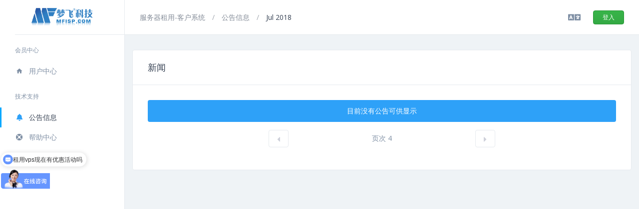

--- FILE ---
content_type: text/html; charset=utf-8
request_url: https://my.mfisp.com/announcements/page/4/view/2018-07
body_size: 4878
content:
<!DOCTYPE html>
<html lang="zh_CN">
<head>
    <meta charset="utf-8" />
    <meta http-equiv="X-UA-Compatible" content="IE=edge">
    <meta name="viewport" content="width=device-width, initial-scale=1">
    <title>公告信息-梦飞云服务器MFISP</title>
    <meta name="description" content="香港梦飞有限公司于2003年9月在旺角成立，专业提供香港服务器租用托管、美国服务器租用、韩国云服务器等国外服务器，特惠海外服务器免备案主机租用，DirectAdmin免费安装等业务和7x24小时技术服务数据中心，欢迎洽谈服务器代理合作！" />
    <meta name="keywords" content="国外主机,国外服务器,国外服务器租用,站群服务器,海外服务器,海外服务器租用,香港服务器,香港主机,香港站群服务器,香港服务器租用,美国主机,美国服务器,美国服务器租用,美国站群服务器,韩国服务器,韩国服务器租用,VPS租用,directadmin" />

    <!-- Styling -->
<link href="https://fonts.loli.net/css?family=Open+Sans:300,400,600|Raleway:300,400,700" rel="stylesheet">
<link href="https://cdnjs.loli.net/ajax/libs/material-design-iconic-font/2.2.0/css/material-design-iconic-font.min.css?v=b04e6c" rel="stylesheet">

<link href="/templates/NeWorld-New/assets/css/all.min.css?b04e6c" rel="stylesheet">
<link href="/templates/NeWorld-New/assets/css/main.css?1" rel="stylesheet">
<link href="/templates/NeWorld-New/assets/css/custom.css?71" rel="stylesheet">

<!--[if lt IE 9]>
  <script src="https://oss.maxcdn.com/libs/html5shiv/3.7.0/html5shiv.js"></script>
  <script src="https://oss.maxcdn.com/libs/respond.js/1.4.2/respond.min.js"></script>
<![endif]-->
<script type="text/javascript">
    var csrfToken = '94337b01f0cbae7249bbbe94e040668a5aebf8dd',
        markdownGuide = '降价指南',
        locale = 'en',
        saved = '已保存',
        saving = '自动储蓄';
</script>
<script src="/templates/NeWorld-New/assets/js/main.min.js?v=3"></script>
<script src="/templates/NeWorld-New/assets/js/scripts.min.js?b04e6c"></script>
<script src="/templates/NeWorld-New/assets/js/clipboard.min.js?b04e6c"></script>
<script src="/templates/NeWorld-New/assets/js/lightslider.js?b04e6c"></script>
<script src="/templates/NeWorld-New/assets/js/select2.min.js?b04e6c"></script>
<script src="/templates/NeWorld-New/assets/js/dashboard.js?b04e6c"></script>
<script src="/templates/NeWorld-New/assets/51la.js?b04e6c"></script>


    


<!-- Dynamic Template Compatibility -->
<!-- Please update your theme to include or have a comment on the following to negate dynamic inclusion -->
<link rel="stylesheet" type="text/css" href="/assets/css/fontawesome-all.min.css" />

</head>

<body class="c-login-wrapper announcements" data-phone-cc-input="1">




		
		<div class="o-page__sidebar js-page-sidebar">
    <div class="c-sidebar c-sidebar--light">

        <a class="c-sidebar__brand u-ml-medium" href="https://my.mfisp.com/">
            <!-- 梦飞云服务器MFISP --><img src="/templates/NeWorld-New/assets/img/logo.png" alt="梦飞云服务器MFISP" style="width: 70%;">
        </a>
        
        <h4 class="c-sidebar__title">会员中心</h4>
        <ul class="c-sidebar__list">
        
            <li class="c-sidebar__item">
	        	<a class="c-sidebar__link " href="/clientarea.php">
		        	<i class="zmdi zmdi-hc-fw zmdi-home u-mr-xsmall"></i>用户中心
				</a>
	        </li>
	                </ul>
        
        <h4 class="c-sidebar__title">技术支持</h4>
        <ul class="c-sidebar__list">
            <li class="c-sidebar__item">
                <a class="c-sidebar__link is-active" href="/announcements.php">
                    <i class="fa fa-fw fa-bell u-mr-xsmall"></i>公告信息
                </a>
            </li>
            <li class="c-sidebar__item">
            	<a class="c-sidebar__link " href="/knowledgebase.php">
	            	<i class="fa fa-fw fa-life-ring u-mr-xsmall"></i>帮助中心
	            </a>
	        </li>
	        	                </ul>

    </div><!-- // .c-sidebar -->
</div><!-- // .o-page__sidebar -->
		<main class="o-page__content">
          
          <header class="c-navbar">
    <button class="c-sidebar-toggle u-mr-small">
        <span class="c-sidebar-toggle__bar"></span>
        <span class="c-sidebar-toggle__bar"></span>
        <span class="c-sidebar-toggle__bar"></span>
    </button>
    <!-- // .c-sidebar-toggle -->

    <div class="u-hidden-down@mobile u-mr-auto">
	    <ol class="c-breadcrumb">
            <li class="c-breadcrumb__item ">
            <a href="https://my.mfisp.com">            服务器租用-客户系统
            </a>        </li>
            <li class="c-breadcrumb__item ">
            <a href="/announcements">            公告信息
            </a>        </li>
            <li class="c-breadcrumb__item  is-active">
                        Jul 2018
                    </li>
    </ol>
	</div>
    
    <div class="u-ml-auto c-dropdown u-hidden-down@mobile">
        <a class="u-mr-xsmall" href="#" id="dropdownMenuLanguage" data-toggle="dropdown" aria-haspopup="true" aria-expanded="false">
            <span class="c-notification__icon">
                <i class="fa fa-language"></i>
            </span>
        </a>
        <div class="c-dropdown__menu dropdown-menu dropdown-language" aria-labelledby="dropdownMenuLanguage">
                            <a class="c-dropdown__item dropdown-item arabic" href="/announcements/page/4/view/2018-07? language=arabic">العربية</a>
                            <a class="c-dropdown__item dropdown-item azerbaijani" href="/announcements/page/4/view/2018-07? language=azerbaijani">Azerbaijani</a>
                            <a class="c-dropdown__item dropdown-item catalan" href="/announcements/page/4/view/2018-07? language=catalan">Català</a>
                            <a class="c-dropdown__item dropdown-item chinese" href="/announcements/page/4/view/2018-07? language=chinese">中文</a>
                            <a class="c-dropdown__item dropdown-item croatian" href="/announcements/page/4/view/2018-07? language=croatian">Hrvatski</a>
                            <a class="c-dropdown__item dropdown-item czech" href="/announcements/page/4/view/2018-07? language=czech">Čeština</a>
                            <a class="c-dropdown__item dropdown-item danish" href="/announcements/page/4/view/2018-07? language=danish">Dansk</a>
                            <a class="c-dropdown__item dropdown-item dutch" href="/announcements/page/4/view/2018-07? language=dutch">Nederlands</a>
                            <a class="c-dropdown__item dropdown-item english" href="/announcements/page/4/view/2018-07? language=english">English</a>
                            <a class="c-dropdown__item dropdown-item estonian" href="/announcements/page/4/view/2018-07? language=estonian">Estonian</a>
                            <a class="c-dropdown__item dropdown-item farsi" href="/announcements/page/4/view/2018-07? language=farsi">Persian</a>
                            <a class="c-dropdown__item dropdown-item french" href="/announcements/page/4/view/2018-07? language=french">Français</a>
                            <a class="c-dropdown__item dropdown-item german" href="/announcements/page/4/view/2018-07? language=german">Deutsch</a>
                            <a class="c-dropdown__item dropdown-item hebrew" href="/announcements/page/4/view/2018-07? language=hebrew">עברית</a>
                            <a class="c-dropdown__item dropdown-item hongkong" href="/announcements/page/4/view/2018-07? language=hongkong">中文</a>
                            <a class="c-dropdown__item dropdown-item hungarian" href="/announcements/page/4/view/2018-07? language=hungarian">Magyar</a>
                            <a class="c-dropdown__item dropdown-item italian" href="/announcements/page/4/view/2018-07? language=italian">Italiano</a>
                            <a class="c-dropdown__item dropdown-item macedonian" href="/announcements/page/4/view/2018-07? language=macedonian">Macedonian</a>
                            <a class="c-dropdown__item dropdown-item norwegian" href="/announcements/page/4/view/2018-07? language=norwegian">Norwegian</a>
                            <a class="c-dropdown__item dropdown-item portuguese-br" href="/announcements/page/4/view/2018-07? language=portuguese-br">Português</a>
                            <a class="c-dropdown__item dropdown-item portuguese-pt" href="/announcements/page/4/view/2018-07? language=portuguese-pt">Português</a>
                            <a class="c-dropdown__item dropdown-item romanian" href="/announcements/page/4/view/2018-07? language=romanian">Română</a>
                            <a class="c-dropdown__item dropdown-item russian" href="/announcements/page/4/view/2018-07? language=russian">Русский</a>
                            <a class="c-dropdown__item dropdown-item spanish" href="/announcements/page/4/view/2018-07? language=spanish">Español</a>
                            <a class="c-dropdown__item dropdown-item swedish" href="/announcements/page/4/view/2018-07? language=swedish">Svenska</a>
                            <a class="c-dropdown__item dropdown-item turkish" href="/announcements/page/4/view/2018-07? language=turkish">Türkçe</a>
                            <a class="c-dropdown__item dropdown-item ukranian" href="/announcements/page/4/view/2018-07? language=ukranian">Українська</a>
                    </div>
    </div>
	
    
    		<a class="u-ml-small c-btn c-btn--small c-btn--success" href="/clientarea.php">登入</a>    
    </header>	
		
	          
	    <div class="container-fluid u-pt-medium">
    
    
            <div class="row">
            <!-- Container for main page display content -->
            <div class="page-content col-12">
                <div class="c-card u-mb-medium">
                                        <div class="c-card__head">
                        <h5 class="c-card__title">新闻</h5>
                    </div>
                        	


<div class="u-p-medium">

			
	    <div class="alert alert-info text-center">
        目前没有公告可供显示
</div>
	
		
		<div class="row">
		<div class="col-sm-6 col-sm-offset-3">
	        <form class="form-inline" role="form">
				<nav class="c-pagination u-justify-between">
		            
	                <a class="c-pagination__control" href="/announcements/page/3/view/2018-07">
	                    <i class="fa fa-caret-left"></i>
	                </a>
		            
	                <p class="c-pagination__counter">页次 4</p>
	
		            
	                <a class="c-pagination__control" href="/announcements/page/5/view/2018-07">
	                    <i class="fa fa-caret-right"></i>
	                </a>
		            
	            </nav>
	        </form>
	    </div>
	</div>
	</div>

					</div>
			</div><!-- /.main-content -->
			            <div class="col-3 sidebar" style="display: none">
                    <div menuItemName="Announcements Months" class="panel panel-sidebar panel-sidebar hidden-sm hidden-xs">
        <div class="panel-heading">
            <h3 class="panel-title">
                <i class="fas fa-calendar-alt"></i>&nbsp;                按月
                                <i class="fa fa-chevron-up panel-minimise pull-right"></i>
            </h3>
        </div>
                            <div class="list-group">
                                                            <a menuItemName="Dec 2018" href="/announcements/view/2018-12" class="list-group-item" id="Primary_Sidebar-Announcements_Months-Dec_2018">
                                                                                    Dec 2018
                        </a>
                                                                                <a menuItemName="Jul 2018" href="/announcements" class="list-group-item active" id="Primary_Sidebar-Announcements_Months-Jul_2018">
                                                                                    Jul 2018
                        </a>
                                                                                <a menuItemName="Jun 2018" href="/announcements/view/2018-06" class="list-group-item" id="Primary_Sidebar-Announcements_Months-Jun_2018">
                                                                                    Jun 2018
                        </a>
                                                                                <a menuItemName="Mar 2017" href="/announcements/view/2017-03" class="list-group-item" id="Primary_Sidebar-Announcements_Months-Mar_2017">
                                                                                    Mar 2017
                        </a>
                                                                                <a menuItemName="Nov 2016" href="/announcements/view/2016-11" class="list-group-item" id="Primary_Sidebar-Announcements_Months-Nov_2016">
                                                                                    Nov 2016
                        </a>
                                                                                <a menuItemName="Jan 2016" href="/announcements/view/2016-01" class="list-group-item" id="Primary_Sidebar-Announcements_Months-Jan_2016">
                                                                                    Jan 2016
                        </a>
                                                                                <a menuItemName="Older" href="/announcements/view/older" class="list-group-item" id="Primary_Sidebar-Announcements_Months-Older">
                                                                                    较旧的公告...
                        </a>
                                                                                <a menuItemName="RSS Feed" href="/announcements/rss" class="list-group-item" id="Primary_Sidebar-Announcements_Months-RSS_Feed">
                                                        <i class="fas fa-rss icon-rss"></i>&nbsp;                            查看 RSS Feed
                        </a>
                                                </div>
                    </div>
                    <div class="panel hidden-lg hidden-md panel-default">
            <div class="panel-heading">
                <h3 class="panel-title">
                    <i class="fas fa-calendar-alt"></i>&nbsp;                    按月
                                    </h3>
            </div>
            <div class="panel-body">
                <form role="form">
                    <select class="form-control" onchange="selectChangeNavigate(this)">
                                                    <option menuItemName="Dec 2018" value="/announcements/view/2018-12" class="list-group-item" >
                                Dec 2018
                                                            </option>
                                                    <option menuItemName="Jul 2018" value="/announcements" class="list-group-item" selected="selected">
                                Jul 2018
                                                            </option>
                                                    <option menuItemName="Jun 2018" value="/announcements/view/2018-06" class="list-group-item" >
                                Jun 2018
                                                            </option>
                                                    <option menuItemName="Mar 2017" value="/announcements/view/2017-03" class="list-group-item" >
                                Mar 2017
                                                            </option>
                                                    <option menuItemName="Nov 2016" value="/announcements/view/2016-11" class="list-group-item" >
                                Nov 2016
                                                            </option>
                                                    <option menuItemName="Jan 2016" value="/announcements/view/2016-01" class="list-group-item" >
                                Jan 2016
                                                            </option>
                                                    <option menuItemName="Older" value="/announcements/view/older" class="list-group-item" >
                                较旧的公告...
                                                            </option>
                                                    <option menuItemName="RSS Feed" value="/announcements/rss" class="list-group-item" >
                                查看 RSS Feed
                                                            </option>
                                            </select>
                </form>
            </div>
                    </div>
                        <div menuItemName="Support" class="panel panel-sidebar panel-sidebar">
        <div class="panel-heading">
            <h3 class="panel-title">
                <i class="far fa-life-ring"></i>&nbsp;                技术支持
                                <i class="fa fa-chevron-up panel-minimise pull-right"></i>
            </h3>
        </div>
                            <div class="list-group">
                                                            <a menuItemName="Support Tickets" href="/supporttickets.php" class="list-group-item" id="Secondary_Sidebar-Support-Support_Tickets">
                                                        <i class="fas fa-ticket-alt fa-fw"></i>&nbsp;                            我的服务单
                        </a>
                                                                                <a menuItemName="Announcements" href="/announcements" class="list-group-item active" id="Secondary_Sidebar-Support-Announcements">
                                                        <i class="fas fa-list fa-fw"></i>&nbsp;                            公告信息
                        </a>
                                                                                <a menuItemName="Knowledgebase" href="/knowledgebase" class="list-group-item" id="Secondary_Sidebar-Support-Knowledgebase">
                                                        <i class="fas fa-info-circle fa-fw"></i>&nbsp;                            帮助中心
                        </a>
                                                                                <a menuItemName="Downloads" href="/download" class="list-group-item" id="Secondary_Sidebar-Support-Downloads">
                                                        <i class="fas fa-download fa-fw"></i>&nbsp;                            下载中心
                        </a>
                                                                                <a menuItemName="Network Status" href="/serverstatus.php" class="list-group-item" id="Secondary_Sidebar-Support-Network_Status">
                                                        <i class="fas fa-rocket fa-fw"></i>&nbsp;                            服务状态
                        </a>
                                                                                <a menuItemName="Open Ticket" href="/submitticket.php" class="list-group-item" id="Secondary_Sidebar-Support-Open_Ticket">
                                                        <i class="fas fa-comments fa-fw"></i>&nbsp;                            建立服务单
                        </a>
                                                </div>
                    </div>
                </div>
	                </div>
			</div>
	</main>


<div class="modal system-modal fade" id="modalAjax" tabindex="-1" role="dialog" aria-hidden="true">
    <div class="modal-dialog">
        <div class="modal-content panel panel-primary">
            <div class="modal-header panel-heading">
                <button type="button" class="close" data-dismiss="modal">
                    <span aria-hidden="true">&times;</span>
                    <span class="sr-only">Close</span>
                </button>
                <h4 class="modal-title">Title</h4>
            </div>
            <div class="modal-body panel-body">
                Loading...
            </div>
            <div class="modal-footer panel-footer">
                <div class="pull-left loader">
                    <i class="fa fa-circle-o-notch fa-spin"></i> Loading...
                </div>
                <button type="button" class="btn btn-default" data-dismiss="modal">
                    Close
                </button>
                <button type="button" class="btn btn-primary modal-submit">
                    Submit
                </button>
            </div>
        </div>
    </div>
</div>

<form action="#" id="frmGeneratePassword" class="form-horizontal">
    <div class="modal fade" id="modalGeneratePassword">
        <div class="modal-dialog">
            <div class="modal-content panel-primary">
                <div class="modal-header panel-heading">
                    <button type="button" class="close" data-dismiss="modal" aria-label="Close"><span aria-hidden="true">&times;</span></button>
                    <h4 class="modal-title">
                        生成密码
                    </h4>
                </div>
                <div class="modal-body">
                    <div class="alert alert-danger hidden" id="generatePwLengthError">
                        请输入一个介于8和64之间的数字作为密码长度
                    </div>
                    <div class="form-group">
                        <label for="generatePwLength" class="col-sm-4 control-label">密码长度</label>
                        <div class="col-sm-8">
                            <input type="number" min="8" max="64" value="12" step="1" class="form-control input-inline input-inline-100" id="inputGeneratePasswordLength">
                        </div>
                    </div>
                    <div class="form-group">
                        <label for="generatePwOutput" class="col-sm-4 control-label">生成密码</label>
                        <div class="col-sm-8">
                            <input type="text" class="form-control" id="inputGeneratePasswordOutput">
                        </div>
                    </div>
                    <div class="row">
                        <div class="col-sm-8 col-sm-offset-4">
                            <button type="submit" class="btn btn-default btn-sm">
                                <i class="fas fa-plus fa-fw"></i>
                                生成新密码
                            </button>
                            <button type="button" class="btn btn-default btn-sm copy-to-clipboard" data-clipboard-target="#inputGeneratePasswordOutput">
                                <img src="/assets/img/clippy.svg" alt="Copy to clipboard" width="15">
                                复制
                            </button>
                        </div>
                    </div>
                </div>
                <div class="modal-footer">
                    <button type="button" class="btn btn-default" data-dismiss="modal">
                        关闭
                    </button>
                    <button type="button" class="btn btn-primary" id="btnGeneratePasswordInsert" data-clipboard-target="#inputGeneratePasswordOutput">
                        复制到剪贴板 & 插入
                    </button>
                </div>
            </div>
        </div>
    </div>
</form>

<script src="https://my.mfisp.com//modules/addons/QQ_Connect/assets/js/qqconnect.js?v=5"></script><link href="https://my.mfisp.com//modules/addons/QQ_Connect/assets/css/style.css?v22" rel="stylesheet" type="text/css">


<div class="hide">

<script>
var _hmt = _hmt || [];
(function() {
var hm = document.createElement("script");
hm.src = "https://hm.baidu.com/hm.js?18b46401c694429b98c6ab729aa5c570";
var s = document.getElementsByTagName("script")[0]; 
s.parentNode.insertBefore(hm, s);
})();
</script>

 
</div>
<script async src="https://www.googletagmanager.com/gtag/js?id=GT-TNFHQB3Q"></script>

</body>
</html>


--- FILE ---
content_type: text/css
request_url: https://my.mfisp.com/templates/NeWorld-New/assets/css/custom.css?71
body_size: 11476
content:
 *****************************************************

    ** Custom Stylesheet **

    Any custom styling you want to apply should be
    defined here.

***************************************************** */
body, button, input, select, textarea,
h1, h2, h3, h4, h5, h6 {
	font-family: "\5FAE\8F6F\96C5\9ED1", "Microsoft Yahei", "Hiragino Sans GB", tahoma, arial, "\5B8B\4F53", sans-serif;
/* 	font-family: "Open Sans", "Helvetica Neue", Helvetica, Arial, "Microsoft Yahei", "Hiragino Sans GB", "Heiti SC", "WenQuanYi Micro Hei", sans-serif; */
/* 	font-family: "Open Sans", "Source Sans Pro", Verdana, Tahoma, sans-serif; */
	line-height: 1.5;
}
a:focus {
	text-decoration: none;
}
.btn-group-vertical>.btn-group:after, .btn-group-vertical>.btn-group:before, .btn-toolbar:after, .btn-toolbar:before, .clearfix:after, .clearfix:before, .container-fluid:after, .container-fluid:before, .container:after, .container:before, .dl-horizontal dd:after, .dl-horizontal dd:before, .form-horizontal .form-group:after, .form-horizontal .form-group:before, .modal-footer:after, .modal-footer:before, .modal-header:after, .modal-header:before, .nav:after, .nav:before, .navbar-collapse:after, .navbar-collapse:before, .navbar-header:after, .navbar-header:before, .navbar:after, .navbar:before, .pager:after, .pager:before, .panel-body:after, .panel-body:before, .row:after, .row:before {
    display: inherit;
    content: " ";
}
.intl-tel-input .country-list,
.intl-tel-input .flag-container {
    z-index: 5;
}
.c-sidebar-- {
	display: none;
}
.c-nav__link.dropdown-toggle:after {
    display: inline-block;
    width: 0;
    height: 0;
    margin-left: .255em;
    vertical-align: .255em;
    content: "";
    border-top: .3em solid;
    border-right: .3em solid transparent;
    border-bottom: 0;
    border-left: .3em solid transparent;
}
.c-dropdown__menu {
	padding: 0;
}
.c-sidebar--dark .c-sidebar__link:focus {
	color: #FFF;
	outline: none;
}
.c-login--horizontal .c-login__content-wrapper {
	width: 50%;
}
.c-login--horizontal .c-login__content-wrapper .u-mt-small{
    width: 100%;
    justify-content: space-between;
    align-items: center;
    padding: 5px 5px 5px 10px;
    border: 1px solid #f5f5f5;
    position: relative;
}
.c-login--horizontal .c-login__title{
	text-align: center;
}

.c-login--horizontal .c-login__content-wrapper .btn-block{
	background: #eee;
}

.c-login--horizontal .c-login__content-image {
	width: 50%;
}
.c-plans.c-home {
	width: auto;
}
.c-sidebar__brand {
	font-size: 28px;
	font-weight: 300;
	font-family: Raleway;
}
.panel {
	border-color:#E6EAEE;
	box-shadow:none;
}
.panel-heading {
	padding:6px 15px;
}
.panel-sidebar .panel-title {
	font-size:.95rem;
	font-weight:400;
}
.panel-sidebar>.panel-heading {
	color:#354052;
	border-bottom:1px solid #E6EAEE;
	background-color:transparent;
}
.invoice-container .c-card__head,
.page-content .c-card__head {
	border-bottom: 1px solid #E6EAEE;
}
.c-event__title a {
	color: #354052;
}
.table-container {
	padding: 0;
}
.dataTables_wrapper .dataTables_length {
	background-color: transparent;
}
.dataTables_wrapper table.table-list {
	margin-bottom: 0 !important;
}
.dataTables_wrapper .dataTables_info {
	color: #4f5360;
	font-weight: 400 !important;
	background-color: transparent;
}
.dataTables_wrapper .dataTables_filter label .form-control {
	border-color: #E6EAEE;
    border-radius: 3px;
	background: url(../../../../assets/img/search.png) #fff no-repeat 8px 5px;
}
.table>tbody>tr>td, .table>tbody>tr>th,
.table>tfoot>tr>td, .table>tfoot>tr>th,
.table>thead>tr>td, .table>thead>tr>th {
    padding: 20px 15px;
    border-top: 0;
    border-bottom: 1px solid #E6EAEE;
}
.table>tbody>tr>td a {
	color: #7f8fa4;
	text-decoration: none;
}
.dataTables_wrapper table.table-list thead th:nth-child(even) {
    border-bottom: 1px solid #E6EAEE;
}
.dataTables_wrapper table.table-list thead th {
	color: #7f8fa4;
	padding: 10px;
    font-size: .875rem;
    font-weight: 500;
	border-top: 1px solid #E6EAEE !important;
	border-bottom: 1px solid #E6EAEE !important;
	background-color: #F5F8FA !important;
}
table.dataTable thead .sorting:after, table.dataTable thead .sorting_asc:after, table.dataTable thead .sorting_desc:after {
    top: 11px !important;
}
.dataTables_wrapper .dataTables_paginate .pagination>li>a, .dataTables_wrapper .dataTables_paginate .pagination>li>span {
    padding: 4px 12px;
}
.pagination>.disabled>a, .pagination>.disabled>a:focus, .pagination>.disabled>a:hover, .pagination>.disabled>span, .pagination>.disabled>span:focus, .pagination>.disabled>span:hover {
    border-color: #E6EAEE;
}
.dataTables_wrapper .dataTables_length label {
    padding: 15px 10px 10px 30px;
}
.dataTables_wrapper .dataTables_paginate {
    padding: 12px 30px 0;
}
.dataTables_wrapper .dataTables_length label .form-control {
	border: 1px solid #dfe3e9;
}
.table-list>tbody>tr>td:first-child {
	padding-left: 30px;
}
.table-list>tbody>tr>td {
	outline: none;
	box-shadow: none;
}
.u-color-answered,
.u-color-paid,
.u-color-active {
    color: #1bb934 !important;
}
.u-color-closed,
.u-color-refunded,
.u-color-terminated {
    color: #ed1c24!important
}
.u-color-pending {
    color: #475364 !important;
}
.u-color-unpaid,
.u-color-customer-reply,
.u-color-cancelled {
    color: #fd9a18!important;
}
.pagination>.active>a,
.pagination>.active>a:focus,
.pagination>.active>a:hover,
.pagination>.active>span,
.pagination>.active>span:focus,
.pagination>.active>span:hover {
    color: #999;
    background-color: #E6EAEE;
    border-color: #E6EAEE;
}
.alert {
	color:#FFF!important;
	border:0 none;
	margin:0 0 .9375rem;
	padding:.75rem;
	transition:all .3s;
}
.alert strong {
	color:#FFF!important;
}

.alert-danger {
	background-color:#ed1c24;
}

.alert-warning {
	background-color:#fd9a18;
}

.alert-info {
	background-color:#2ea1f8;
}

.alert-success {
	background-color:#1bb934;
}

.c-register {
	top:50px;
	transform:translate(-50%,0);
}
.c-navbar .container,
.c-navbar .c-nav.collapse {
	display: flex;
	align-items: center;
}

.c-navbar .c-nav.collapse .c-btn {
	padding: 0.3rem 1.25rem;
}
.c-navbar_brand,
.c-navbar_brand:hover {
	color: #2a3547;
    font-size: 28px;
    font-weight: 300;
    font-family: Raleway;
    vertical-align: middle;
    text-align: center;
    display: block;
    text-decoration: none;
}

.c-login__head {
	padding:1rem;
}

.c-login_brand {
	color:#2a3547;
	font-size:28px;
	font-weight:300;
	font-family:Raleway;
	vertical-align:middle;
	text-align:center;
	display:block;
}

.c-login_brand:hover {
	color:RGBA(42,53,71,.75);
	text-decoration:none;
}

.c-intro-card {
    display: block;
    -webkit-transition: all .3s;
    transition: all .3s;
}
.c-intro-card:hover {
    -webkit-transform: translateY(-5px);
    transform: translateY(-5px);
    text-decoration: none;
    -webkit-box-shadow: 0 0 10px 1px rgba(53,64,82,.1);
    box-shadow: 0 0 10px 1px rgba(53,64,82,.1);
}
.c-intro-card__icon {
    display: -webkit-inline-box;
    display: -ms-inline-flexbox;
    display: inline-flex;
    -webkit-box-align: center;
    -ms-flex-align: center;
    align-items: center;
    -webkit-box-pack: center;
    -ms-flex-pack: center;
    justify-content: center;
    width: 70px;
    height: 70px;
    margin-bottom: 20px;
    border-radius: 100%;
    background: -webkit-gradient(linear,left top,left bottom,color-stop(6%,#516173),color-stop(98%,#3a4857));
    background: linear-gradient(-180deg,#516173 6%,#3a4857 98%);
    border: 1px solid #3b4858;
    color: #fff;
    -webkit-transition: background 5s,border .1s;
    transition: background 5s,border .1s;
}
.c-intro-card__icon .fa {
	font-size: 20px;
}
.c-chat__message-content p {
	margin-bottom: 20px;
}
.c-chat__message-content hr {
	margin: 15px 0;
}
.c-chat__message {
    border-bottom: 1px solid #E6EAEE;
}
.c-chat__message:last-child {
	border-bottom: none
}
.c-intro__search {
    padding-top: .875rem;
    padding-bottom: .875rem;
    font-size: 1rem;
}
.c-project-card__title a {
	color: #354052;
	font-size: 16px;
}
.ann-content p {
	line-height: 28px;
}
.form-group .form-control-feedback {
    line-height: 40px;
}
.has-success .form-control {
	border-color: #1bb934;
}
.has-success .form-control:focus {
    border-color: #1bb934;
	box-shadow: none;
}
.has-success .form-control-feedback {
    color: #1bb934;
}

.has-warning .form-control {
	border-color: #fd9a18;
}
.has-warning .form-control:focus {
    border-color: #fd9a18;
	box-shadow: none;
	color: #fd9a18;
}
.has-warning .form-control-feedback {
    color: #fd9a18;
}

.has-error .form-control {
	border-color: #ed1c24;
	color: #ed1c24;
}
.has-error .form-control:focus {
    border-color: #ed1c24;
    color: #ed1c24;
	box-shadow: none;
}
.has-error .form-control-feedback {
    color: #ed1c24;
}
div.announcement-single {
	padding-bottom: 20px;
	border-bottom: 1px solid #E6EAEE;
}
.not-visible {
    visibility: hidden;
}
.check-animate {
    position: absolute;
    left: 50%;
    top: 50%;
    height: 20px;
    width: 20px;
    margin: -10px 0 0 -10px;
    z-index: 10
}
.check-animate:before {
    -webkit-transform: scaleX(-1) rotate(135deg);
    transform: scaleX(-1) rotate(135deg);
    -webkit-transform-origin: left top;
    transform-origin: left top;
    border-right: 3px solid #5bc758;
    border-top: 3px solid #5bc758;
    content: '';
    display: block;
    height: 18px;
    left: 14px;
    width: 10px;
    -webkit-animation: check .8s;
    animation: check .8s;
    position: absolute;
    top: 10px;
    left: 0;
    right: 0;
    bottom: 0
}
.btn-primary .check-animate:before,
.btn-secondary .check-animate:before {
    border-color: #fff
}
@-webkit-keyframes rotation {
    0% {
        -webkit-transform: rotate(0deg)
    }
    to {
        -webkit-transform: rotate(359deg)
    }
}
@keyframes rotation {
    0% {
        transform: rotate(0deg)
    }
    to {
        transform: rotate(359deg)
    }
}
@-webkit-keyframes check {
    0% {
        height: 0;
        width: 0
    }
    25% {
        height: 0;
        width: 10px
    }
    50% {
        height: 20px;
        width: 10px
    }
}
@keyframes check {
    0% {
        height: 0;
        width: 0
    }
    25% {
        height: 0;
        width: 10px
    }
    50% {
        height: 20px;
        width: 10px
    }
}
.email-verification .btn {
	background-image: none;
}
/* NeWorld */
.no-data {
	position:relative;
	height: 344px;
	text-align:center;
	margin-bottom:-56px;
}

.no-data-sm {
	height:190px;
}

.no-data-slogan {
	display:inline-block;
	vertical-align:middle;
	max-width:99%;
}

.no-data .icon-holder {
	color:#D7DADB;
	position:relative;
	display:inline-block;
	height:96px;
	width:96px;
	line-height:94px;
	margin-bottom:24px;
	border:1px solid #e9edf2;
	border-radius:100%;
	-webkit-border-radius:100%;
	-moz-border-radius:100%;
}

.no-data .icon-holder > i {
	position:absolute;
	top:0;
	left:0;
	right:0;
	bottom:0;
	margin:auto;
	display:inline-block;
	height:56px;
	width:56px;
	line-height:56px;
	font-size:40px;
	text-align:center;
	vertical-align:middle;
}

.no-data .icon-holder .circle {
	position:absolute;
	right:-1px;
	bottom:-1px;
	height:32px;
	width:32px;
	line-height:32px;
	background:#004a95;
	border-radius:100%;
	-webkit-border-radius:100%;
	-moz-border-radius:100%;
	display:none;
}

.no-data .icon-holder .circle > i {
	font-size:16px;
	color:#fff;
}

.no-data-slogan > p,.tab-content .tab-pane .no-data-slogan > p {
	margin-bottom:0;
	color:#2e3442;
	font-size:20px;
	font-weight:500;
	text-align:center!important;
}

.no-data-slogan > p + span {
	margin-top:14px;
}

.no-data-slogan > span {
	font-size:15px;
	display:block;
}

.no-data .no-data-slogan > span {
	font-size:14px;
	line-height:22px;
}

.no-data .no-data-slogan > span + span {
	margin-top:12px;
}

.no-data .no-data-slogan > p + .btn,.no-data .no-data-slogan > span + .btn {
	margin-top:30px;
}

.no-data-sm .icon-holder {
	height:80px;
	width:80px;
	line-height:74px;
}

.no-data-sm .icon-holder > i {
	height:40px;
	width:40px;
	line-height:40px;
	font-size:32px;
}

.no-data-sm .icon-holder .circle {
	height:24px;
	width:24px;
	line-height:24px;
}

.no-data-sm .icon-holder .circle > i {
	font-size:16px;
}

.no-data-sm .no-data-slogan > span {
	font-size:14px;
}

.no-data-sm .no-data-slogan > span + .btn {
	margin-top:30px;
}

.no-data-sm .no-data-slogan p {
	font-size:16px;
}

.documentation-list .no-data-slogan {
	max-width:430px;
	margin:0 auto;
}

@media (max-width:991px) {
	.panel-support .no-data {
		height:236px;
		margin-bottom:-52px;
	}
}

@media (min-width:768px) {
	.no-data:before {
		content:'';
		height:100%;
		display:inline-block;
		vertical-align:middle;
		text-align:center;
	}
	
	.tab-pane .no-data {
		height:170px;
		margin-bottom:50px;
	}
	
	.no-data-lg .icon-holder {
		width:140px;
		height:140px;
		line-height:138px;
	}
	
	.no-data-lg .icon-holder > i {
		height:80px;
		width:80px;
		line-height:80px;
		font-size:72px;
	}
	
	.no-data-lg .icon-holder .circle {
		width:48px;
		height:48px;
		line-height:54px;
	}
	
	.no-data-lg .icon-holder .circle > i {
		font-size:24px;
		color:#fff;
	}
	
	.content-sidebar .no-data-slogan {
		max-width:280px;
	}
}

/* cards */
.panel-cards {
	padding-bottom:56px;
}

.panel-cards .lSSlideOuter {
	background:transparent;
	overflow:hidden;
}

.cards {
	margin:0;
	padding:0;
	min-height: 288px;
	list-style:none;
}

.card-row {
	position:relative;
	display:block;
	height:72px;
	padding:16px 24px;
	border-bottom:1px solid #e9edf2;
	color:#737780;
	-webkit-transition:linear background-color .15s;
	transition:linear background-color .15s;
}

.card-row:hover,.card-row:focus {
	color:#5c5f66;
	background-color:#f5f7fa;
	text-decoration:none;
}

.card-row:last-child {
	border:none;
}

.card-row > span {
	display:inline-block;
}

.card-row > .cell-title {
	display:block;
	margin-bottom:10px;
	white-space:nowrap;
	text-overflow:ellipsis;
	overflow:hidden;
}

.card-row > .cell-progress {
	position:absolute;
	top:16px;
	right:24px;
	font-weight:700;
}

.card-row > .cell-date,.card-row > .cell-cycle,.card-row > .cell-status {
	float:left;
	font-size:12px;
}

.card-row > .cell-status .c-badge {
	padding:0 5px;
	border-radius:3px;
	font-weight:400;
}

.c-badge--small {
    padding: 2px 12px;
    margin: 0 auto;
    display: block;
    text-align: center;
}

.card-row > .cell-date,.card-row > .cell-license {
	float:right;
	font-size:.75rem;
}

.card-row > .cell-total {
	position:absolute;
	right:24px;
	top:50%;
	height:16px;
	width:50%;
	margin-top:-8px;
	text-align:right;
}

@media (max-width: 1199px) {
	.card-row > .cell-license {
		display:none;
	}
}

@media (max-width: 767px) {
	.card-row {
		padding:16px;
	}
	
	.card-row > .cell-total {
		top:16px;
		right:16px;
		margin-top:0;
	}
	
	.card-row > .cell-progress {
		right:16px;
	}
	
	.card-row > .cell-total .price {
		font-size:14px;
	}
}

/* cards > Carousel */
.cards-carousel {
	position: relative;
	height: 346px;
	overflow: auto;
}

.cards-carousel .cards:not(.lSSlide) > li {
	display:none;
}

.cards-carousel .cards:not(.lSSlide) > li:first-child {
	display:block;
}

.lScardr {
	display:none;
}

.panel-cards .lSSlideWrapper {
	height:100%;
}

/* card > Navigation */
.cards-nav {
	position:absolute;
	bottom:0;
	left:0;
	height:56px;
	width:100%;
	padding:8px 16px;
	border-top:1px solid #e9edf2;
	text-align:center;
}

.cards-nav .btn {
	color:#737780;
	border:0 none;
	margin-top:3px;
}

.cards-nav .btn:active,.cards-nav .btn:focus,.cards-nav .btn:hover {
	outline:none;
	color:#354052;
	border:0 none;
	border-radius:3px;
	background-color:#F5F5F5;
}

.cards-nav .btn > i {
	font-size:19px;
}

.card-number {
	display:inline-block;
	margin:10px auto;
	font-size:13px;
}

.panel-cards .card-row > .cell-title {
	font-weight:600;
	color:#7f8fa4;
}

.lSSlideWrapper {
	max-width:100%;
	height:100%;
	overflow:hidden;
	position:relative;
}

.lSSlideWrapper > .lightSlider:after {
	clear:both;
}

.lSSlideWrapper .lSSlide {
	-webkit-transform:translate(0);
	transform:translate(0);
	-webkit-transition:all 1s;
	-webkit-transition-property:-webkit-transform;
	transition-property:transform;
	-webkit-transition-duration:inherit!important;
	transition-duration:inherit!important;
	-webkit-transition-timing-function:inherit!important;
	transition-timing-function:inherit!important;
}

.lSSlideWrapper .lSFade {
	position:relative;
}

.lSSlideWrapper .lSFade > * {
	position:absolute!important;
	top:0;
	left:0;
	z-index:9;
	margin-right:0;
	width:100%;
}

.lSSlideWrapper.usingCss .lSFade > * {
	opacity:0;
	-webkit-transition-delay:0;
	transition-delay:0;
	-webkit-transition-duration:inherit!important;
	transition-duration:inherit!important;
	-webkit-transition-property:opacity;
	transition-property:opacity;
	-webkit-transition-timing-function:inherit!important;
	transition-timing-function:inherit!important;
}

.title-slider .first {
	position:relative;
	z-index:10;
}

.lSSlideWrapper .lSFade > .slide-active {
	z-index:10;
}

.lSSlideWrapper.usingCss .lSFade > .slide-active {
	opacity:1;
}

.lSSlideOuter .lSPager.lSpg {
	margin:10px 0 0;
	padding:0;
	display:none;
	text-align:center;
}

.lSSlideOuter .lSPager.lSpg > li {
	cursor:pointer;
	display:inline-block;
	padding:0 5px;
}

.lSSlideOuter .lSPager.lSpg > li a {
	background-color:#222;
	border-radius:30px;
	display:inline-block;
	height:8px;
	overflow:hidden;
	text-indent:-999em;
	width:8px;
	position:relative;
	z-index:99;
	-webkit-transition:all .5s linear 0;
	transition:all .5s linear 0;
}

.lSSlideOuter .lSPager.lSpg > li.active a,.lSSlideOuter .lSPager.lSpg > li:hover a {
	background-color:#428bca;
}

.lSSlideOuter .media {
	opacity:.8;
}

.lSSlideOuter .media.active {
	opacity:1;
}

.lSSlideOuter .lSPager.lSGallery {
	position:absolute;
	left:0;
	bottom:0;
	z-index:10;
	height:83px;
	padding:8px 0 8px 8px;
	min-width:100%;
	background:rgba(0,0,0,.1);
	list-style:none outside none;
	margin:0!important;
	overflow:hidden;
	transform:translateZ(0);
	-moz-transform:translateZ(0);
	-ms-transform:translateZ(0);
	-webkit-transform:translateZ(0);
	-o-transform:translateZ(0);
	-webkit-transition-property:-webkit-transform;
	-moz-transition-property:-moz-transform;
	-webkit-touch-callout:none;
	-webkit-user-select:none;
	-moz-user-select:none;
	-ms-user-select:none;
	user-select:none;
	white-space:nowrap;
}

.lSSlideOuter .lSPager.lSGallery li {
	max-height:67px;
	background:#fff;
	overflow:hidden;
	-webkit-transition:opacity .15s;
	transition:opacity .15s;
	opacity:.5;
	height:100%;
}

.lSSlideOuter .lSPager.lSGallery li:last-of-type {
	margin-right:0!important;
}

.lSSlideOuter .lSPager.lSGallery li.active {
	box-shadow:0 10px 20px 0 rgba(0,0,0,.2);
}

.lSSlideOuter .lSPager.lSGallery img {
	display:block;
	height:100%;
	width:100%;
}

.lSSlideOuter .lSPager.lSGallery li.slide-active,.lSSlideOuter .lSPager.lSGallery li:hover {
	opacity:1;
}

.lSSlideOuter .lSPager.lSGallery:after,.lSSlideOuter .lSPager.lSGallery:before {
	content:" ";
	display:table;
}

.lSSlideOuter .lSPager.lSGallery:after {
	clear:both;
}

@media (min-width:992px) {
	.title-slider {
		max-height:456px;
	}
	
	.title-slider .lSSlideOuter {
		background:#e9edf2;
	}
}

.lSAction > a {
	width:32px;
	display:block;
	top:50%;
	height:32px;
	cursor:pointer;
	position:absolute;
	z-index:99;
	-webkit-transition:opacity .35s linear 0;
	transition:opacity .35s linear 0;
}

.lSAction > a:hover {
	opacity:1;
}

.lSAction > .lSPrev {
	background-position:0 0;
	left:10px;
}

.lSAction > .lSNext {
	background-position:-32px 0;
	right:10px;
}

.lSAction > a.disabled {
	pointer-events:none;
}

.cS-hidden {
	height:1px;
	opacity:0;
	filter:alpha(opacity=0);
	overflow:hidden;
}

.lSSlideOuter.vertical {
	position:relative;
}

.lSSlideOuter.vertical.noPager {
	padding-right:0!important;
}

.lSSlideOuter.vertical .lSGallery {
	position:absolute!important;
	right:0;
	top:0;
}

.lSSlideOuter.vertical .lightSlider > * {
	width:100%!important;
	max-width:none!important;
}

.lSSlideOuter.vertical .lSAction > a {
	left:50%;
	margin-left:-14px;
	margin-top:0;
}

.lSSlideOuter.vertical .lSAction > .lSNext {
	background-position:31px -31px;
	bottom:10px;
	top:auto;
}

.lSSlideOuter.vertical .lSAction > .lSPrev {
	background-position:0 -31px;
	bottom:auto;
	top:10px;
}

.lSSlideOuter.lSrtl {
	direction:rtl;
}

.lSSlideOuter .lightSlider,.lSSlideOuter .lSPager {
	padding-left:0;
	padding-bottom:0!important;
	list-style:none outside none;
}

.lSSlideOuter.lSrtl .lightSlider,.lSSlideOuter.lSrtl .lSPager {
	padding-right:0;
}

.lSSlideOuter .lightSlider > *,.lSSlideOuter .lSGallery li {
	float:left;
}

.lSSlideOuter.lSrtl .lightSlider > *,.lSSlideOuter.lSrtl .lSGallery li {
	float:right!important;
}

@-webkit-keyframes rightEnd {
	0% {
		left:0;
	}
	
	50% {
		left:-15px;
	}
	
	to {
		left:0;
	}
}

@keyframes rightEnd {
	0% {
		left:0;
	}
	
	50% {
		left:-15px;
	}
	
	to {
		left:0;
	}
}

@-webkit-keyframes topEnd {
	0% {
		top:0;
	}
	
	50% {
		top:-15px;
	}
	
	to {
		top:0;
	}
}

@keyframes topEnd {
	0% {
		top:0;
	}
	
	50% {
		top:-15px;
	}
	
	to {
		top:0;
	}
}

@-webkit-keyframes leftEnd {
	0% {
		left:0;
	}
	
	50% {
		left:15px;
	}
	
	to {
		left:0;
	}
}

@keyframes leftEnd {
	0% {
		left:0;
	}
	
	50% {
		left:15px;
	}
	
	to {
		left:0;
	}
}

@-webkit-keyframes bottomEnd {
	0% {
		bottom:0;
	}
	
	50% {
		bottom:-15px;
	}
	
	to {
		bottom:0;
	}
}

@keyframes bottomEnd {
	0% {
		bottom:0;
	}
	
	50% {
		bottom:-15px;
	}
	
	to {
		bottom:0;
	}
}

.lSSlideOuter .rightEnd {
	-webkit-animation:rightEnd .3s;
	animation:rightEnd .3s;
	position:relative;
}

.lSSlideOuter .leftEnd {
	-webkit-animation:leftEnd .3s;
	animation:leftEnd .3s;
	position:relative;
}

.lSSlideOuter.vertical .rightEnd {
	-webkit-animation:topEnd .3s;
	animation:topEnd .3s;
	position:relative;
}

.lSSlideOuter.vertical .leftEnd {
	-webkit-animation:bottomEnd .3s;
	animation:bottomEnd .3s;
	position:relative;
}

.lSSlideOuter.lSrtl .rightEnd {
	-webkit-animation:leftEnd .3s;
	animation:leftEnd .3s;
	position:relative;
}

.lSSlideOuter.lSrtl .leftEnd {
	-webkit-animation:rightEnd .3s;
	animation:rightEnd .3s;
	position:relative;
}

.lightSlider.lsGrabbing > * {
	cursor:move;
	cursor:-webkit-grabbing;
	cursor:-o-grabbing;
	cursor:-ms-grabbing;
	cursor:grabbing;
}

.form-control {
	display:block;
	width:100%;
	height: auto;
	margin:0;
	padding:.59375rem .9375rem;
	-webkit-transition:all .3s;
	transition:all .3s;
	border:1px solid #dfe3e9;
	border-radius:4px;
	color:#354052;
	font-size:.875rem;
	font-weight:400;
	resize:none;
	box-shadow:none;
}

.form-control::-webkit-input-placeholder {
	-webkit-transition:opacity .3s;
	transition:opacity .3s;
	color:rgba(53,64,82,0.5);
	font-weight:400;
	opacity:.5;
}

.form-control:-ms-input-placeholder {
	-webkit-transition:opacity .3s;
	transition:opacity .3s;
	color:rgba(53,64,82,0.5);
	font-weight:400;
	opacity:.5;
}

.form-control::-ms-input-placeholder {
	-webkit-transition:opacity .3s;
	transition:opacity .3s;
	color:rgba(53,64,82,0.5);
	font-weight:400;
	opacity:.5;
}

.form-control::placeholder {
	-webkit-transition:opacity .3s;
	transition:opacity .3s;
	color:rgba(53,64,82,0.5);
	font-weight:400;
	opacity:.5;
}

.form-control:focus {
	border-color:#2ea1f8;
	outline:none;
	box-shadow:none;
}

.form-control:focus::-webkit-input-placeholder {
	opacity:.2;
}

.form-control:focus:-ms-input-placeholder {
	opacity:.2;
}

.form-control:focus::-ms-input-placeholder {
	opacity:.2;
}

.form-control:focus::placeholder {
	opacity:.2;
}

.form-control.is-disabled,.form-control:disabled {
	border-color:#dfe3e9;
	background-color:#e6eaee;
	color:rgba(53,64,82,0.5);
	cursor:not-allowed;
}

textarea.form-control {
	min-height:90px;
	font-size:.875rem;
	font-weight:400;
}

.btn-primary {
	background:#475364;
	background:-webkit-gradient(linear,left top,left bottom,from(#475364),to(#273142));
	background:linear-gradient(to bottom,#475364,#273142);
	border-color:#354052;
}

.btn-primary:hover {
	background:#3f4958;
	background:-webkit-gradient(linear,left top,left bottom,from(#3f4958),to(#151b24));
	background:linear-gradient(to bottom,#3f4958,#151b24);
}

.btn-primary:focus {
	background:#3a4452;
	background:-webkit-gradient(linear,left top,left bottom,from(#3a4452),to(#12161e));
	background:linear-gradient(to bottom,#3a4452,#12161e);
}

.btn-default {
	background:#fff;
	background:-webkit-gradient(linear,left top,left bottom,from(#fff),to(#f2f4f7));
	background:linear-gradient(to bottom,#fff,#f2f4f7);
	border-color:#dfe3e9;
	color:#354052;
}

.btn-default:hover {
	background:#fcfcfc;
	background:-webkit-gradient(linear,left top,left bottom,from(#fcfcfc),to(#eceff3));
	background:linear-gradient(to bottom,#fcfcfc,#eceff3);
	color:#354052;
}

.btn-default:focus {
	background:#fafafa;
	background:-webkit-gradient(linear,left top,left bottom,from(#fafafa),to(#e9ecf1));
	background:linear-gradient(to bottom,#fafafa,#e9ecf1);
	color:#354052;
}

.btn-info {
	background:#2ea1f8;
	background:-webkit-gradient(linear,left top,left bottom,from(#2ea1f8),to(#1990ea));
	background:linear-gradient(to bottom,#2ea1f8,#1990ea);
	border-color:#1a91eb;
}

.btn-info:hover {
	background:#1a98f7;
	background:-webkit-gradient(linear,left top,left bottom,from(#1a98f7),to(#1485db));
	background:linear-gradient(to bottom,#1a98f7,#1485db);
}

.btn-info:focus {
	background:#1094f7;
	background:-webkit-gradient(linear,left top,left bottom,from(#1094f7),to(#137fd1));
	background:linear-gradient(to bottom,#1094f7,#137fd1);
}

.btn-success {
	background:#39b54a;
	background:-webkit-gradient(linear,left top,left bottom,from(#39b54a),to(#34aa44));
	background:linear-gradient(to bottom,#39b54a,#34aa44);
	border-color:#249533;
}

.btn-success:hover {
	background:#34a544;
	background:-webkit-gradient(linear,left top,left bottom,from(#34a544),to(#2f9a3e));
	background:linear-gradient(to bottom,#34a544,#2f9a3e);
}

.btn-success:focus {
	background:#329e40;
	background:-webkit-gradient(linear,left top,left bottom,from(#329e40),to(#2d933b));
	background:linear-gradient(to bottom,#329e40,#2d933b);
}

.btn-warning {
	background:#fd9a18;
	background:-webkit-gradient(linear,left top,left bottom,from(#fd9a18),to(#f16911));
	background:linear-gradient(to bottom,#fd9a18,#f16911);
	border-color:#f16911;
}

.btn-warning:hover {
	background:#fd9104;
	background:-webkit-gradient(linear,left top,left bottom,from(#fd9104),to(#e0600d));
	background:linear-gradient(to bottom,#fd9104,#e0600d);
}

.btn-warning:focus {
	background:#f48c02;
	background:-webkit-gradient(linear,left top,left bottom,from(#f48c02),to(#d75c0d));
	background:linear-gradient(to bottom,#f48c02,#d75c0d);
}

.btn-danger {
	background:#f95359;
	background:-webkit-gradient(linear,left top,left bottom,from(#f95359),to(#d35847));
	background:linear-gradient(to bottom,#f95359,#d35847);
	border-color:#d35847;
}

.btn-danger:hover {
	background:#f83f46;
	background:-webkit-gradient(linear,left top,left bottom,from(#f83f46),to(#cf4937));
	background:linear-gradient(to bottom,#f83f46,#cf4937);
}

.btn-danger:focus {
	background:#f8353c;
	background:-webkit-gradient(linear,left top,left bottom,from(#f8353c),to(#cb4331));
	background:linear-gradient(to bottom,#f8353c,#cb4331);
}

.addmoeny {
	display: block;
    padding: 15px;
    text-decoration: none;
    font-size: 18px;
    font-weight: 500;
    text-align: center;
    margin-bottom: 30px;
    cursor: pointer;
    border-radius: 4px;
    color: #555;
    border: 1px #DFE3E9 solid;
}
.addmoeny:hover {
    color: #32A1F3;
	text-decoration: none;
}
.pay_method a {
    position: relative;
    display: block;
    padding: 16px;
    border: 1px solid #d7dbe0;
    border-radius: 3px;
    text-align: center;
}
.pay_method a:hover {
    color: #888;
}
.pay_method a .icon {
    text-align: center;
    height: 50px;
    background-position: center center;
    background-size: 100%;
    background-repeat: no-repeat;
}
.dataTable thead .sorting:before, .dataTable thead .sorting_asc:before, .dataTable thead .sorting_desc:before {
	display: none
}
.dataTables_paginate .paginate_button {
    display: inline;
    height: 2.1875rem;
    padding: 0;
    border: 0 none;
    background-color: #fff;
    color: rgba(53, 64, 82, 0.5);
    font-size: inherit;
    font-weight: normal;
    line-height: 2.1875rem;
    text-align: center;
}
.checkbox input[type=checkbox] {
    height: 18px;
    width: 18px;
    margin-top: 1px;
    position: relative;
    margin-left: 0;
}
.space {
	padding-top: 30px;
	padding-bottom: 60px;
}
.space2x {
	padding-top: 80px;
	padding-bottom: 80px;
}
.space3x {
	padding-top: 120px;
	padding-bottom: 120px;
}
.empty_space {
	clear: both;
	content: ' ';
}
.homepage .c-navbar {
	border-bottom: 1px solid transparent;
	background: -webkit-linear-gradient(45deg, #f98aa6 1%, #ffde87 39%, #1fe09d 70%,#14a7db 95%);
	background: -o-linear-gradient(45deg, #f98aa6 1%, #ffde87 39%, #1fe09d 70%,#14a7db 95%);
	background: -moz-linear-gradient(45deg, #f98aa6 1%, #ffde87 39%, #1fe09d 70%,#14a7db 95%);
	background: linear-gradient(45deg, #f98aa6 1%, #ffde87 39%, #1fe09d 70%,#14a7db 95%);

}
.homepage .c-navbar_brand {
	color: #FFF;
	text-decoration: none;
}
.homepage .c-navbar_brand:hover {
	color: #FFF;
}
.homepage .c-nav__link {
	color: #FFF;
}
.homepage .c-nav__link:hover {
	color: rgba(211, 119, 247, 0.75);
}
.homepage .c-avatar.has-dropdown::after {
	color: #FFF;
}

.home-slide {
	background: -webkit-linear-gradient(45deg, #f98aa6 18%, #ffde87 53%, #1fe09d 80%,#14a7db 99%);
	background: -o-linear-gradient(45deg, #f98aa6 18%, #ffde87 53%, #1fe09d 80%,#14a7db 99%);
	background: -moz-linear-gradient(45deg, #f98aa6 18%, #ffde87 53%, #1fe09d 80%,#14a7db 99%);
	background: linear-gradient(45deg, #f98aa6 18%, #ffde87 53%, #1fe09d 80%,#14a7db 99%);
}
.home-slider:after {
	content: '';
	display: table;
	clear: both;
}
.home-slider h1 {
	color: #FFF;
	margin-top: 40px;
	margin-bottom: 20px;
    font-family: Raleway, sans-serif;
	text-shadow: 1px 0px 0px rgba(0,0,0,.05);
}
.home-slider p {
	color: #FFF;
	font-size: 16px;
	line-height: 1.8;
	margin-bottom: 30px;
}
.home-slider img {
	max-width: 100%;
}


.home-pricing {
	background-color: #FFF;
}
.pricing .nav-tabs {
	border-top: 2px solid #F1F5F8;
	border-bottom: 0;
}
.pricing .nav-tabs>li {
	width: 25%;
	margin-bottom: 0;
	text-align: center;
}
.pricing .nav-tabs>li>a {
	color: #B0C2CC;
	border-radius: 0;
	border: 0 none;
	margin-top: -2px;
	text-transform: uppercase;
    transition: all .3s ease-in-out;
	border-top: 2px solid transparent;
}
.pricing .nav-tabs>li>a:focus,
.pricing .nav-tabs>li>a:hover {
	color: #35627C;
    background-color: transparent;
}
.pricing .nav-tabs>li>a>span {
	color: #68E5AD;
}
.pricing .nav-tabs>li.active>a,
.pricing .nav-tabs>li.active>a:focus,
.pricing .nav-tabs>li.active>a:hover {
	border: 0 none;
	color: #35627C;
	border-top: 2px solid #68E5AD !important;
}
.pricing .tos {
	color: #CED8DF;
	font-size: 14px;
	margin-bottom: 0;
}
.pricing .tos a {
	color: #CED8DF;
	text-decoration: underline;
}
.pricing-list {
	list-style: none;
	margin: 30px -5px 40px;
	padding: 0;
}
.pricing-list:after {
	content: '';
	clear: both;
	display: table;
}
.pricing-list>li {
	width: 25%;
	float: left;
	padding: 0 5px;
	position: relative;
}
@media (max-width:767px){
	.pricing-list>li {
		width: 100%;
	}
	.pricing-list>li>.package>.btm{
		margin-top: 0px;
		margin-bottom: 20px;
	}
	.pricing-list>li>.package>.info{
		padding: 15px 0 !important;
	}
}
.pricing-list>li:after {
	position: absolute;
	content: '';
	bottom: 0;
	right: 0;
	height: 360px;
	width: 1px;
	background-color: #EFF4F7;
}
.pricing-list>li:last-child:after {
	display: none;
}
.pricing-list>li>.package>.top {
	border-radius: 4px;
	padding: 15px 0;
    background-position: right bottom;
    background-repeat: no-repeat;
    background-size: contain;
}
.pricing-list>li>.package>.top>h3 {
    margin: 0 0 5px;
    color: #FFF;
    font-size: 14px;
    font-weight: 600;
    text-transform: uppercase;
    letter-spacing: 1px;
}
.pricing-list>li>.package>.top>h5 {
    margin: 0;
    color: #FFF;
    font-size: 14px;
    font-weight: 600;
    letter-spacing: 1px;
}
.pricing-list>li>.package>.info {
	padding: 30px 0;
}
.pricing-list>li>.package>.info>h4 {
	font-size: 30px;
    font-weight: 600;
    margin-bottom: 30px;
}
.pricing-list>li>.package>.info>h4>small {
	font-size: 16px;
	margin-left: 4px;
	vertical-align: bottom;
}
.pricing-list>li>.package>.info>p {
	color: #8CA5B4;
	font-size: 16px;
	line-height: 2;
}
.pricing-list>li>.package>.info>p>strong {
	font-weight: 600;
}
.pricing-list>li>.package>.btm {
    margin-top: 20px;
    padding: 0;
}
.pricing-list>li>.package>.btm>.btn-border {
    padding: 10px 0;
    text-transform: uppercase;
    background-color: transparent;
}
/* 第一个框 */
.pricing-list>li:nth-child(1)>.package>.top {
	background-color: #FFDE87;
	background-image: url('../img/pricing-list-1.png');
}
.pricing-list>li:nth-child(1)>.package>.info>h4,
.pricing-list>li:nth-child(1)>.package>.info>h4>small {
	color: #FFDE87;
}
.pricing-list>li:nth-child(1)>.package>.btm>.btn-border {
	color: #FFDE87;
    border-color: #FFDE87;
}
.pricing-list>li:nth-child(1)>.package>.btm>.btn-border:hover {
	color: #FFF;
    border-color: #FFDE87;
    background-color: #FFDE87;
}
/* 第二个框 */
.pricing-list>li:nth-child(2)>.package>.top {
	background-color: #F98AA6;
	background-image: url('../img/pricing-list-2.png');
}
.pricing-list>li:nth-child(2)>.package>.info>h4,
.pricing-list>li:nth-child(2)>.package>.info>h4>small {
	color: #F98AA6;
}
.pricing-list>li:nth-child(2)>.package>.btm>.btn-border {
	color: #F98AA6;
    border-color: #F98AA6;
}
.pricing-list>li:nth-child(2)>.package>.btm>.btn-border:hover {
	color: #FFF;
    border-color: #F98AA6;
    background-color: #F98AA6;
}
/* 第三个框 */
.pricing-list>li:nth-child(3)>.package>.top {
	background-color: #1FE09D;
	background-image: url('../img/pricing-list-3.png');
}
.pricing-list>li:nth-child(3)>.package>.info>h4,
.pricing-list>li:nth-child(3)>.package>.info>h4>small {
	color: #1FE09D;
}
.pricing-list>li:nth-child(3)>.package>.btm>.btn-border {
	color: #FFF;
    border-color: #1FE09D;
    background-color: #1FE09D;
}
.pricing-list>li:nth-child(3)>.package>.btm>.btn-border:hover {
	color: #1FE09D;
    border-color: #1FE09D;
    background-color: transparent;
}
/* 第四个框 */
.pricing-list>li:nth-child(4)>.package>.top {
	background-color: #14A7DB;
	background-image: url('../img/pricing-list-4.png');
}
.pricing-list>li:nth-child(4)>.package>.info>h4,
.pricing-list>li:nth-child(4)>.package>.info>h4>small {
	color: #14A7DB;
}
.pricing-list>li:nth-child(4)>.package>.btm>.btn-border {
	color: #14A7DB;
    border-color: #14A7DB;
}
.pricing-list>li:nth-child(4)>.package>.btm>.btn-border:hover {
	color: #FFF;
    border-color: #14A7DB;
    background-color: #14A7DB;
}
/* 第五个框 */
.pricing-list>li:nth-child(5)>.package>.top {
	background-color: #7E80E2;
	background-image: url('../img/pricing-list-5.png');
}
.pricing-list>li:nth-child(5)>.package>.info>h4,
.pricing-list>li:nth-child(5)>.package>.info>h4>small {
	color: #7E80E2;
}
.pricing-list>li:nth-child(5)>.package>.btm>.btn-border {
	color: #7E80E2;
    border-color: #7E80E2;
}
.pricing-list>li:nth-child(5)>.package1>.btm>.btn-border:hover {
	color: #FFF;
    border-color: #7E80E2;
    background-color: #7E80E2;
}

.slider-1 {
	background-color: #14A7DB;
}
.slider-1 .container {
	background-image: url('../img/slider-1.png');
	background-size: 50%;
	background-position: center right;
	background-repeat: no-repeat;
}
.slider-1 h2,
.slider-2 h2 {
	color: #FFF;
	font-weight: 400;
}
.slider-1 p,
.slider-2 p {
	color: #FFF;
	font-size: 16px;
	line-height: 1.8;
	margin-bottom: 30px;
}

.slider-2 {
	background: #1c99cf; /* Old browsers */
	background: -moz-linear-gradient(left, #1c99cf 0%, #5bbee2 100%);
	background: -webkit-linear-gradient(left, #1c99cf 0%,#5bbee2 100%);
	background: linear-gradient(to right, #1c99cf 0%,#5bbee2 100%);
	position: relative;
	box-shadow: inset 0px 2px 7px -2px rgba(0,0,0,.35);
}
.slider-2 .container {
	background-image: url('../img/slider-2.png');
	background-size: 100%;
	background-position: center bottom;
	background-repeat: no-repeat;
	margin-bottom: -80px;
	padding-bottom: 120px;
}

.home-features,
.home-questions {
	background-color: #FFF;
}
.home-features h3 {
	margin-top: 0;
	color: #34627C;
	font-size: 18px;
	font-weight: 400;
}
.home-features p,
.home-questions p {
	color: #9BB1BE;
}
.home-features a {
	text-transform: uppercase;
	font-size: 14px;
}
.home-features a .fa {
	margin-left: 5px;
}
.home-questions p.desc a {
	text-decoration: underline;
}
.home-questions .main {
	min-height: 125px;
}
.home-questions .main h4 {
	font-size: 14px;
	font-weight: 600;
	text-transform: uppercase;
}

.footer {
	color: #BECAD1;
	background-color: #FFF;
}
.footer .navbar-brand {
    display: block;
    float: none;
    font-size: 26px;
    padding: 20px 0 0 0;
    height: auto;
    margin-bottom: 20px;
    font-weight: 300;
}
.footer p{
	margin-bottom: 20px;
}
.footer h4 {
	font-size: 1.2em;
	margin-top: 0 !important;
	text-transform: uppercase;
}
.footer li a {
	color: #A1B2BC !important;
	line-height: 30px;
}
.footer .language {
	color: #32607A !important;
}
.kb-article-content {
	line-height: 28px;
	font-weight: 400;
}

.kb-article-content pre {
	font-size: 14px;
	padding: 5px;
	margin-bottom: 20px;
}
.kbarticles div {
	margin-bottom: 20px;
}
.c-btn--xs {
    padding: 0.15rem 1rem;
    font-size: 0.75rem;
    height: 25px;
}
.c-choice {
	display:-webkit-box;
	display:-ms-flexbox;
	display:flex;
	-webkit-box-align:center;
	-ms-flex-align:center;
	align-items:center;
	margin:0 0 .9375rem;
	color:#354052;
	font-size:.875rem;
	font-weight:400;
	cursor:pointer;
}
.c-choice.is-disabled,.c-choice:disabled {
	color:rgba(53,64,82,.5);
}
.c-choice.is-disabled .c-choice__input:after,
.c-choice:disabled .c-choice__input:after {
	border-color:#dfe3e9;
	background-color:#e6eaee;
}
.c-choice__input {
	position:relative;
	top:-1px;
	margin:0 15px 0 0;
	visibility:hidden;
	clip-path: none;
}
.c-choice__input,
.c-choice__input:after {
	display:inline-block;
	width:16px;
	height:16px;
}
.c-choice__input:after {
	display: inline-block;
	transition: all .3s;
	border: 1px solid #bbc5d5;
	background-color:#fff;
	color: #fff;
	line-height: 16px;
	text-align: center;
	content:"";
	visibility: visible;
}
.c-choice__input[type=checkbox]:after {
	border-radius:4px;
}
.c-choice__input[type=checkbox]:checked:after {
	border-color:#34aa44;
	background-color:#39b54a;
	font-family:FontAwesome;
	font-size:10px;
	content:"\f00c";
}
.c-choice__input[type=radio]:after {
	border-radius:100%;
}
.c-choice__input[type=radio]:checked:after {
	border: 5px solid #39b54a;
    background-color: #fff;
}
.input-group-btn .btn {
    padding: .59375rem .9375rem;
}
:focus,
.input-group-btn:focus,
.btn:focus {
	outline: 0 none;
	box-shadow: none;
}
.form-control[disabled], .form-control[readonly], fieldset[disabled] .form-control {
	background-color: #EAEEF1;
}
/* INVOICE */
@media (min-width: 992px) and (max-width: 1199px) {
    .invoice-container > div:last-child:not(.col-md-3) {
        width: 242px!important;
    }
}
.status-label {
    float: right;
    font-weight: 500;
    background-color: rgba(255, 255, 255, .1);
}
.invoice-logo img {
    max-width: 280px;
}
.invoice-top ul > li {
    position: relative;
    margin: 0 0 8px 0;
    text-align: right;
}
.invoice-top ul .list-label {
    display: inline-block;
    padding: 0 15px 0 0;
    color: #a1a6b2;
}
.invoice-status {
    color: #fff;
}
.invoice-status .status-id {
    padding-left: 44px!important;
}
.invoice-status.status-md .status-id {
    padding-right: 30px;
    text-align: right;
}
.invoice-status.status-md .status-label {
    font-weight: 700;
}
.panel-invoice .list-address,
.panel-invoice address {
    font-size: 13px;
}
.invoice-info h5 {
	font-size: 14px;
	font-weight: bold;
}
.form-actions table,
.form-actions table > tbody,
.form-actions table > tbody > tr,
.form-actions table > tbody > tr > td,
.form-actions table > tbody > tr > td > form {
    display: block;
    width: 100%;
}
.form-actions table > tbody > tr > td:first-child {
    margin-bottom: 8px;
}
.invoice-table .table>tbody>tr>td,
.invoice-table .table>tbody>tr>th,
.invoice-table .table>thead>tr>td,
.invoice-table .table>thead>tr>th, 
.invoice-table .table>tfoot>tr>td,
.invoice-table .table>tfoot>tr>th {
    padding-left: 0;
}
.invoice-table .table>tfoot>tr:last-child>td {
    border-bottom: 0 none;
}
.table .table-summary > tr > td:first-child {
    text-align: right;
    vertical-align: middle;
    border-bottom: none;
}
@media (min-width: 768px) {
    .panel-invoice .row {
        margin-left: -20px;
        margin-right: -20px;
    }
    .panel-invoice [class*="col-"] {
        padding-left: 20px;
        padding-right: 20px;
    }
    .panel-invoice .table > tbody > tr > td,
    .panel-invoice .table > thead > tr > th,
    .panel-invoice .table > tfoot > tr > td {
        padding: 10px 25px;
    }
    .panel-invoice .table > tbody > tr > td:first-child,
    .panel-invoice .table > thead > tr > th:first-child,
    .panel-invoice .table > tfoot > tr > td:first-child,
    .panel-invoice > .panel-body > h4,
    .panel-invoice > .panel-body > p {
        padding-left: 0;
    }
    .panel-invoice .table > tbody > tr > td:last-child,
    .panel-invoice .table > thead > tr > th:last-child,
    .panel-invoice .table > tfoot > tr > td:last-child,
    .panel-invoice > .panel-body > h4,
    .panel-invoice > .panel-body > p {
        padding-right: 0;
    }
    .status-label {
        padding: 0 20px;
    }
    .invoice-top,
    .invoice-status {
        margin-bottom: 40px;
    }
    .invoice-info {
        margin-bottom: 20px;
    }
    .invoice-status.status-lg {
        height: 80px;
        font-size: 32px;
        font-weight: 100;
        line-height: 80px;
    }
    .invoice-status.status-md {
        height: 40px;
        color: #fff;
        font-size: 16px;
        line-height: 40px;
    }
    .invoice-taxitem {
        margin: -30px 0 40px;
    }
}
@media (max-width: 767px) {
    .invoice-status {
        padding-left: 54px;
        margin: 0 0 20px -40px;
    }
    .invoice-status .status-id {
        padding-left: 10px!important;
    }
    .invoice-status .status-label {
        padding-left: 20px;
    }
    .invoice-payto,
    .invoice-invoicedto {
        margin-bottom: 20px!important;
    }
    .invoice-top {
        margin-bottom: 32px!important;
    }
    .invoice-taxitem {
        margin: -10px 0 20px;
    }
    .invoice-status.status-lg {
        height: 50px;
        font-size: 24px;
        font-weight: 100;
        line-height: 50px;
    }
    .invoice-status.status-md {
        height: 32px;
        font-size: 14px;
        font-weight: 100;
        line-height: 32px;
    }
    .panel-invoice h4 {
        margin-bottom: 10px;
    }
    .invoice-table .table > tbody > tr,
    .invoice-table .table > thead > tr th {
        padding-left: 0!important;
        padding-right: 0!important;
    }
    .invoice-table .table > tbody > tr .amount-col {
        line-height: 32px;
    }
    .table-summary tr {
        width: 100%;
        padding: 10px 0;
    }
    .table-summary tr:after {
        display: block;
        content: "";
        clear: both;
    }
    .table-summary tr td {
        float: left;
        width: 50%;
        padding: 0 10px !important;
    }
}
@media (max-width: 579px) {
    .panel-invoice .panel-body {
        padding: 24px;
    }
    .invoice-logo {
        text-align: center;
        margin-bottom: 20px;
    }
    .invoice-logo img {
        max-width: 200px;
    }
    .invoice-top ul > li {
        float: left;
        width: 50%;
        margin: 0;
        text-align: left;
    }
    .invoice-top ul > li .list-label {
        display: block;
    }
    .invoice-status {
        padding-left: 20px;
        margin: 0 0 20px -24px;
    }
    .invoice-status .status-id {
        padding-left: 10px!important;
    }
    .invoice-status .status-label {
        padding-left: 20px;
    }
}
.invoice-sidebar .heading-title {
    font-size: 14px;
}
.panel-complete img {
    margin: -21px 0 17px -28px;
    max-width: 100%
}
.panel-complete p.lead {
    margin-bottom: 14px
}
.panel-complete .list-styled {
    margin-bottom: 31px
}
.panel-complete .list-styled li {
    display: inline-block
}
.panel-complete .btn {
    min-width: 230px
}
.panel-complete .icon-holder {
    position: relative;
    width: 160px;
    height: 160px;
    margin: 0 auto
}
.panel-complete .icon-holder img {
    position: absolute;
    top: 0;
    bottom: 0;
    left: 0;
    right: 0;
    margin: auto;
    height: 72px
}
.page-aside .open>.dropdown,
.page-aside .btn-default:active:focus {
	outline: none;
}
.page-aside .open>.dropdown-toggle.btn-default:active,
.page-aside .open>.dropdown-toggle.btn-default:focus,
.page-aside .open>.dropdown-toggle.btn-default:hover {
	outline: none;
	color: #999;
	background-color: #F2F2F2;
}
.page-aside .btn-default {
	color: #999;
	border-radius: 50%;
    padding: 0;
    width: 27px;
    height: 27px;
    background-image: none;
    background-color: transparent;
    border: 0 none;
    font-size: 18px;
}
.page-aside .show>.dropdown-menu,
.page-aside .open>.dropdown-menu {
	transform: translate3d(-130px, 30px, 0px) !important;
}
div.product-details div.product-icon {
    background-color: #EFF3F6;
    border-radius: 4px;
	font-size: 24px;
}
.number-group strong {
	display: block;
	font-weight: 400;
}
.number-group .number {
    color: #37474f;
    font-size: 18px;
    padding-top: 5px;
    line-height: 2;
}

@media (max-width:579px) {
    .panel-complete img {
        margin-top: -16px
    }
}
.button-loader {
    z-index: 10
}
.button-loader,
.spinner {
    position: absolute;
    left: 50%;
    top: 50%
}
.spinner {
    height: 30px;
    width: 30px;
    margin: -15px 0 0 -15px;
    border: 2px solid rgba(0, 0, 0, .15);
    border-top: 2px solid #fff;
    border-radius: 100%;
    -webkit-animation: rotation .6s infinite linear;
    animation: rotation .6s infinite linear
}
.page-loader .spinner {
    border-color: #fff
}
.panel-complete .spinner {
    left: 0;
    top: 0;
    margin: 0;
    width: 100%;
    height: 100%;
    border-width: 8px;
    border-color: #e9edf2;
    border-top-color: #48b54a
}
@media (max-width: 576px) {
	div.dataTables_wrapper div.dataTables_filter {
		display: none;
	}
	.c-login {
		top: 40%;
		transform: translate(-50%,-50%);
	}
	.c-register {
		top: 50%;
		transform: translate(-50%,-50%);
	}
	.btn-qqbinds {
		margin-bottom: 20px;
	}
	.pay_method {
		margin-bottom: 20px;
	}
	.c-account {
	    margin-left: auto !important;
	}
	.table-list>tbody>tr>td:first-child {
		padding-left: 15px;
		padding-right: 0;
	}
	.dataTables_wrapper .dataTables_paginate {
		float: inherit;
	}
	div.dataTables_length {
		text-align: left !important;
	}
	.table-list>tbody>tr>td {
		padding: 20px 15px 20px 0;
	}
	.c-card.affiliates {
		margin-bottom: 30px;
	}
}
@media (max-width: 768px) {
	.c-navbar .container {
		flex-wrap: wrap;
	}
	.c-navbar .c-nav.collapse {
		display: none;
	}
	.c-login--horizontal .c-login__content-image,
	.c-login--horizontal .c-login__content-wrapper {
	    width: 100%;
	}
	.c-login--horizontal .c-login__head {
		margin-top: 0;
	}
	.c-login--horizontal .c-login__content-image {
		border-radius: 4px 4px 0 0;
	}
	.c-nav__item:last-child {
		padding-bottom: 15px;
		border-bottom: 1px solid #f2f4f7;
	}
	.c-navbar .c-nav.collapse .c-btn {
		margin-top: 15px;
		margin-left: auto !important;
	}
}

/*新增 footer页面*/
@media(max-width: 767px){
	.footer {
		color: #BECAD1;
		background-color: #FFF;
	}
	.footer .navbar-brand {
	    display: block;
	    float: none;
	    font-size: 26px;
	    padding: 0;
	    height: auto;
	    margin-bottom: 20px;
	    font-weight: 300;
	}
	.footer p{
		margin-bottom: 20px;
	}
	.footer h4 {
		font-size: 1.5em;
		margin-top: 0 !important;
		text-transform: uppercase;
	}
	.footer ul{
		padding-bottom: 20px; 
	}
	.footer li{
		display: inline;
	}
	.footer li a {
		color: #A1B2BC !important;
		line-height: 30px;
		
	}
	
}

/*首页中间部分*/
	.about_main {
	    padding-bottom: 25px;
	    overflow: hidden;
	    margin: 0 auto;
	}
	.about_main dl {
		margin-left: 20px;
	    margin-right: 20px;
    	width: 140px;
	    text-align: center;
	    float: left;
	    cursor: pointer;
	}
/*鼠标未经过，灰色*/
	.about_main .dl1 dd {
	    background-position: 8px 16px;
	}
	.about_main .dl2 dd {
	    background-position: -92px 14px;
	}
	.about_main .dl3 dd {
	    background-position: -195px 21px;
	}
	.about_main .dl4 dd {
	    background-position: -310px 22px;
	}
	.about_main .dl5 dd {
	    background-position: -420px 22px;
	}
	.about_main .dl6 dd {
	    background-position: -515px 20px;
	}	
	.about_main dl dd {
	    background:url(../img/index_img.png) no-repeat center center;
	    width: 98px;
	    height: 90px;
	    border-radius: 100%;
	    margin: auto;
	    transition: all 0.1s;
	    -webkit-transition: all 0.1s;
	    -ms-transition: all 0.1s;
	    -moz-transition: all 0.1s;
	}
	.about_main dl dt h5 {
	    font-size: 22px;
	    color: #000;
	    font-weight: normal;
	    height: 45px;
	    line-height: 45px;
	    margin-bottom: 5px;
	}
	.about_main dl dt p {
	    font-size: 12px;
	    color: #fff;
	}
/*鼠标经过时，图片变色*/
	.about_main .dl1:hover dd{
		background-position:8px -64px;
	}

	.about_main .dl2:hover dd{
		background-position:-92px -66px;
	}

	.about_main .dl3:hover dd{
		background-position:-195px -59px;
	}

	.about_main .dl4:hover dd{
		background-position:-310px -58px;
	}

	.about_main .dl5:hover dd{
		background-position:-420px -58px;
	}

	.about_main .dl6:hover dd{
		background-position:-515px -60px;
	}

	.about_main dl:hover dd{
		transition: all 0.2s;
		-webkit-transition: all 0.2s;
		-ms-transition: all 0.2s;
		-moz-transition: all 0.2s;
		background:url(../img/index_img.png) no-repeat center center;
	}
/*首页中间部分end


/*地图区*/
.map-service{
	position: relative;
    z-index: 1;
    margin: 0 auto;
    min-width: 880px;
    min-height: 580px;
    max-width: 1012px;
    max-height: 680px;
}
.map-img img{
	display: block;
	width: 100%;
	height: 100%;
}
 .china-map{
	z-index: 2;
	width: 100%;
	height: 100%;
	position:absolute;
	top: 0;
	left: 0;
}
.region-list{position:absolute;left:0;top:0}

/*小屏幕显示*/
@media screen and (max-width: 1000px){
	.map-service{
		position:relative;
		min-width: 648px;
    	min-height: 433px;
	}
}
@media screen and (max-width: 767px){
	.map-service{
		position:relative;
		min-width: 300px;
    	min-height: 230px;
	}
}
@media screen and (max-width: 450px){
	.map-service{
		position:relative;
		min-width: 300px;
    	min-height: 200px;
	}
}

@-webkit-keyframes warn{
0%{-webkit-transform:scale(0);transform:scale(0);opacity:1}
100%{-webkit-transform:scale(1);transform:scale(1);opacity:0}
}
@-moz-keyframes warn{
0%{-moz-transform:scale(0);transform:scale(0);opacity:1}
100%{-moz-transform:scale(1);transform:scale(1);opacity:0}
}
@-o-keyframes warn{
0%{-o-transform:scale(0);transform:scale(0);opacity:1}
100%{-o-transform:scale(1);transform:scale(1);opacity:0}
}
@keyframes warn{
0%{-webkit-transform:scale(0);-moz-transform:scale(0);-o-transform:scale(0);transform:scale(0);opacity:1}
100%{-webkit-transform:scale(1);-moz-transform:scale(1);-o-transform:scale(1);transform:scale(1);opacity:0}
}
.area-box .dot{
	position:absolute;
	left:0;	/* 圆点位置*/
	width:10px;	/* 圆点长*/
	height:10px;/* 圆点高*/
	-webkit-border-radius:50%;
	-moz-border-radius:50%;
	border-radius:50%;	
	background:#a2a9b4;	/* 圆点颜色*/
	opacity:1;
	filter:alpha(opacity=100)
}

/*波浪扩圈的颜色、位置、圆角、透明度 等*/
.area-box .pulse{
	position:absolute;
	top:-28px;
	left:-28px;
	height:66px;
	width:66px;
	border:2px solid #b7b7b7;

	-webkit-border-radius:48px;
	-moz-border-radius:48px;
	border-radius:48px;

	-webkit-box-shadow:0 0 4px #82878f,0 0 10px #82878f inset;
	-moz-box-shadow:0 0 4px #82878f,0 0 10px #82878f inset;
	box-shadow:0 0 4px #82878f,0 0 10px #82878f inset;

	opacity:.12;
	filter:alpha(opacity=0);
	-webkit-animation:warn 2s ease-out both;
	-moz-animation:warn 2s ease-out both;
	-o-animation:warn 2s ease-out both;
	animation:warn 2s ease-out both;

	-webkit-animation-iteration-count:infinite;
	-moz-animation-iteration-count:infinite;
	-o-animation-iteration-count:infinite;
	animation-iteration-count:infinite;background:0 0;
}

/*波纹出现的速度*/
.area-box .delay-01{-webkit-animation-delay:.4s;-moz-animation-delay:.4s;-o-animation-delay:2s;animation-delay:.4s}
.area-box .delay-02{-webkit-animation-delay:.8s;-moz-animation-delay:.8s;-o-animation-delay:.8s;animation-delay:.8s}
.area-box .delay-03{-webkit-animation-delay:1.2s;-moz-animation-delay:1.2s;-o-animation-delay:1.2s;animation-delay:1.2s}
.area-box .delay-04{-webkit-animation-delay:1.6s;-moz-animation-delay:1.6s;-o-animation-delay:1.6s;animation-delay:1.6s}

/*圆点的颜色*/
.region-list.active .area-box .dot{background:#f90}

/*波浪阴影颜色、位置*/
/*box-shadow:h-shadow(水平阴影位置) v-shadow(垂直阴影位置) blur(模糊距离) spread(阴影尺寸) color(阴影颜色) inset(将外部阴影outset改为内部阴)*/
.region-list.active .area-box .pulse{
	border-color:#f90;top:-39px;
	left:-39px;
	height:88px;
	width:88px;
	-webkit-box-shadow:0 0 12px #0080d9,0 0 20px #0080d9 inset;
	-moz-box-shadow:0 0 12px #0080d9,0 0 20px #0080d9 inset;
	box-shadow:0 0 12px #0080d9,0 0 20px #0080d9 inset
}

.region-list.waite .area-box .dot{background:#f90}
.region-list.waite .area-box .pulse{border-color:#f90}

.show-regin{
	position:absolute;
	left:2px;
	height:0;
	top:0;
	width:11px;
	opacity:0;-o-transition:all .5s ease-in-out;
	-webkit-transition:all .5s ease-in-out;
	-moz-transition:all .5s ease-in-out;
	transition:all .5s ease-in-out
}

/*文字显示效果*/
.online-node .show-regin,
.region-list:hover .show-regin,
.underline-node .show-regin,.waite-node .show-regin{height:127px;opacity:1}

.show-regin span{
	width:80px;
	position:absolute;
	left:-13px;
	top:-13px;
	padding:6px 10px;
	font-size:14px;
	color:#000;
	-moz-border-radius:2px;
	-webkit-border-radius:2px;
	border-radius:2px;
	text-align:center;
	white-space:nowrap;
}

/*层级*/
.area-box{z-index:77}

/*圆点出现的位置*/
.postition-1{left: 20%;top: 50%;}
.postition-2{left: 75%;top: 67%;}
.postition-3{left: 53%;top: 45%;}
.postition-4{left: 80%;top: 53%;}
.postition-5{left: 77%;top: 61%;}
.postition-6{left: 75%;top: 56%;}
.postition-7{left: 79.5%;top: 59%;}

--- FILE ---
content_type: text/css
request_url: https://my.mfisp.com//modules/addons/QQ_Connect/assets/css/style.css?v22
body_size: 793
content:
.qc_ptlogin_iframe {
	margin: 0;
	padding: 0;
}
.qq-body {
	height: 300px;
	width: 100%;
}
.qq-content {
    height: 240px;
	overflow: hidden;
	position: relative;
	z-index: 1;
}
#qc_ptlogin_iframe {
	margin-top: -90px;
    margin-left: -60px;
	overflow: hidden;
	height: 350px;
}
.login_Div {
    position: fixed;
    width: 450px;
    height: 400px;
    padding: 5px;
    margin: 0;
    top: 50%;
    left: 50%;
    z-index: 9999;
    border-radius: 5px;
    background-color: #FFF;
    box-shadow: 0 5px 12px rgba(15,27,39,.4);
    transform: translateX(-50%) translateY(-50%);
}
.login_Div:before,
.qq-content:before {
    content: '';
    -webkit-animation: loader-spin 4s infinite linear;
    -o-animation: loader-spin 4s infinite linear;
    animation: loader-spin 4s infinite linear;
    height: 80px;
    width: 80px;
    margin: -40px;
    border-radius: 50%;
    border: dashed 2px #d8d8d8;
    text-align: center;
    display: block;
    position: absolute;
    left: 50%;
    top: 50%;
    z-index: -1;
}
.login_Div .close {
    position: absolute;
    right: -30px;
    top: -35px;
    color: #FFF;
    font-size: 30px;
    cursor: pointer;
    opacity: 1;
    width: 30px;
    height: 30px;
    text-align: center;
}
.login_Div .close:hover {
	opacity: .85;
}
@-webkit-keyframes loader-spin {
    from {
        -webkit-transform: rotate(0deg);
        -ms-transform: rotate(0deg);
        -o-transform: rotate(0deg);
        transform: rotate(0deg)
    }
    to {
        -webkit-transform: rotate(360deg);
        -ms-transform: rotate(360deg);
        -o-transform: rotate(360deg);
        transform: rotate(360deg)
    }
}
@-moz-keyframes loader-spin {
    from {
        -webkit-transform: rotate(0deg);
        -ms-transform: rotate(0deg);
        -o-transform: rotate(0deg);
        transform: rotate(0deg)
    }
    to {
        -webkit-transform: rotate(360deg);
        -ms-transform: rotate(360deg);
        -o-transform: rotate(360deg);
        transform: rotate(360deg)
    }
}
@-ms-keyframes loader-spin {
    from {
        -webkit-transform: rotate(0deg);
        -ms-transform: rotate(0deg);
        -o-transform: rotate(0deg);
        transform: rotate(0deg)
    }
    to {
        -webkit-transform: rotate(360deg);
        -ms-transform: rotate(360deg);
        -o-transform: rotate(360deg);
        transform: rotate(360deg)
    }
}
@keyframes loader-spin {
    from {
        -webkit-transform: rotate(0deg);
        -ms-transform: rotate(0deg);
        -o-transform: rotate(0deg);
        transform: rotate(0deg)
    }
    to {
        -webkit-transform: rotate(360deg);
        -ms-transform: rotate(360deg);
        -o-transform: rotate(360deg);
        transform: rotate(360deg)
    }
}
.mask_Div {
	position: fixed;
	overflow: hidden;
	top: 0;
	right: 0;
	bottom: 0;
	left: 0;
	z-index: 999;
	background: rgba(26,53,71,.85);
}
.btn-qqbinds {
    color: #FFF;
    background-color: #26B8F2;
}
.btn-wechat {
    color: #FFF;
    background-color: #2EB02F;
}
.outside-login-list a {
    display: none;
    text-decoration: none;
}
.outside-login-list .actived {
    display: block;
}
.outside-login-btn {
    display: inline-block;
    vertical-align: middle;
    text-align: center;
}
.outside-login-btn em {
    display: block;
    width: 50px;
    height: 50px;
    line-height: 50px;
    border-radius: 50%;
    margin: 0 auto 5px;
    white-space: normal;
}
.outside-login-btn.wechat em {
    background-color: #25be03;
}
.outside-login-btn.mail em,
.outside-login-btn.qq em {
    background-color: #12b7f5;
}
.mail-login-icon,
.qq-login-icon,
.wechat-login-icon {
    display: inline-block;
    vertical-align: middle;
    width: 32px;
    height: 32px;
}
.qq-login-icon {
    background-image: url(../img/login-v20170405-201708011445.svg);
    background-position: 72.76% 38.269999999999996%;
    background-size: 1006.25% 859.375%;
    background-repeat: no-repeat;
}
.mail-login-icon {
    background-image: url(../img/login-v20170405-201708011445.svg);
    background-position: 84.48% 38.269999999999996%;
    background-size: 1006.25% 859.375%;
    background-repeat: no-repeat;
}
.wechat-login-icon {
    background-image: url(../img/login-v20170405-201708011445.svg);
    background-position: 94.14% 20.990000000000002%;
    background-size: 1006.25% 859.375%;
    background-repeat: no-repeat;
}
.outside-login-btn span {
    font-size: 14px;
    color: #333;
}

--- FILE ---
content_type: application/javascript
request_url: https://my.mfisp.com/templates/NeWorld-New/assets/js/dashboard.js?b04e6c
body_size: 606
content:
$(function () {
    "use strict";
    handlePackageSwitcher();
	
    //Clipboard
    var clipboard = new Clipboard('.input-copy .btn');
    clipboard.on('success', function (e) {
        $('.input-copy .btn span').addClass('not-visible');
        $('.input-copy .check-animate').removeClass('hidden');
        e.clearSelection();
    });
    
    $('.panel-sidebar .list-group').show();
    $('.panel-sidebar .panel-body').show();

//	$('select.form-control').select2({
//        width: '100%',
//        minimumResultsForSearch: Infinity // disable search
//    });		//fly 20200413
    
    // BootStrap Modal
    $('body').append($('#modalAjax'));
    
    $('.cards-carousel').each(function () {
        var
            $this = $(this)
            , $cards = $this.find('.cards');
        var slider = $cards.lightSlider({
            item: 1
            , loop: false
            , slideMove: 1
            , slideMargin: 0
            , easing: 'cubic-bezier(0.25, 0, 0.25, 1)'
            , speed: 600
            , onBeforeSlide: function (el) {
                var
                    current = (el.getCurrentSlideCount() + slider.find('.clone').length / 2)
                    , pageCurrent = (current - 1) * 4 + $cards.find('> li:nth-child(' + current + ') > a').length;
                $this.find('.number-current').html(pageCurrent);
            }
        });
        $this.find('.card-prev').click(function () {
            slider.goToPrevSlide();
        });
        $this.find('.card-next').click(function () {
            slider.goToNextSlide();
        });
    });
});

var handlePackageSwitcher = function() {
    "use strict";
    var switcher = jQuery('.packages-switcher');
    switcher.on('click', function() {
        if (jQuery(this).hasClass('monthly')) {
            jQuery(this).removeClass('monthly');
            jQuery('.package').each(function() {
                jQuery(this).find('.package-price > span').html($(this).find('.package-price').data('year'));
            });
        } else {
            jQuery(this).addClass('monthly');
            jQuery('.package').each(function() {
                jQuery(this).find('.package-price > span').html($(this).find('.package-price').data('monthly'));
            });
        }
    });
};